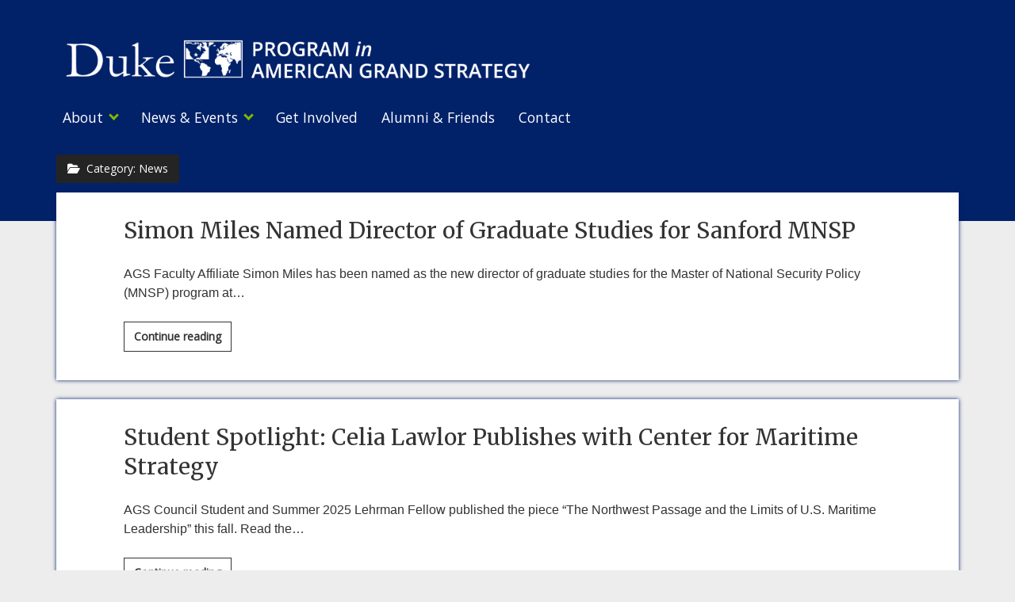

--- FILE ---
content_type: text/html; charset=UTF-8
request_url: https://ags.duke.edu/category/news/
body_size: 13556
content:
<!DOCTYPE html>

<html lang="en-US">

<head>
		<meta name='robots' content='index, follow, max-image-preview:large, max-snippet:-1, max-video-preview:-1' />
<meta charset="UTF-8" />
<meta name="viewport" content="width=device-width, initial-scale=1" />
<meta name="template" content="Period 1.750" />

	<!-- This site is optimized with the Yoast SEO plugin v26.7 - https://yoast.com/wordpress/plugins/seo/ -->
	<title>News Archives - American Grand Strategy</title>
<link data-rocket-preload as="style" href="https://fonts.googleapis.com/css?family=Roboto%3A300%2C300italic%2C400%2C700%7COpen%20Sans%3A400%7CMerriweather%3A400&#038;subset=latin%2Clatin-ext,latin-ext&#038;display=swap" rel="preload">
<link href="https://fonts.googleapis.com/css?family=Roboto%3A300%2C300italic%2C400%2C700%7COpen%20Sans%3A400%7CMerriweather%3A400&#038;subset=latin%2Clatin-ext,latin-ext&#038;display=swap" media="print" onload="this.media=&#039;all&#039;" rel="stylesheet">
<noscript data-wpr-hosted-gf-parameters=""><link rel="stylesheet" href="https://fonts.googleapis.com/css?family=Roboto%3A300%2C300italic%2C400%2C700%7COpen%20Sans%3A400%7CMerriweather%3A400&#038;subset=latin%2Clatin-ext,latin-ext&#038;display=swap"></noscript>
	<link rel="canonical" href="https://ags.duke.edu/category/news/" />
	<link rel="next" href="https://ags.duke.edu/category/news/page/2/" />
	<meta property="og:locale" content="en_US" />
	<meta property="og:type" content="article" />
	<meta property="og:title" content="News Archives - American Grand Strategy" />
	<meta property="og:url" content="https://ags.duke.edu/category/news/" />
	<meta property="og:site_name" content="American Grand Strategy" />
	<meta name="twitter:card" content="summary_large_image" />
	<script type="application/ld+json" class="yoast-schema-graph">{"@context":"https://schema.org","@graph":[{"@type":"CollectionPage","@id":"https://ags.duke.edu/category/news/","url":"https://ags.duke.edu/category/news/","name":"News Archives - American Grand Strategy","isPartOf":{"@id":"https://ags.duke.edu/#website"},"breadcrumb":{"@id":"https://ags.duke.edu/category/news/#breadcrumb"},"inLanguage":"en-US"},{"@type":"BreadcrumbList","@id":"https://ags.duke.edu/category/news/#breadcrumb","itemListElement":[{"@type":"ListItem","position":1,"name":"Home","item":"https://ags.duke.edu/"},{"@type":"ListItem","position":2,"name":"News"}]},{"@type":"WebSite","@id":"https://ags.duke.edu/#website","url":"https://ags.duke.edu/","name":"American Grand Strategy","description":"","potentialAction":[{"@type":"SearchAction","target":{"@type":"EntryPoint","urlTemplate":"https://ags.duke.edu/?s={search_term_string}"},"query-input":{"@type":"PropertyValueSpecification","valueRequired":true,"valueName":"search_term_string"}}],"inLanguage":"en-US"}]}</script>
	<!-- / Yoast SEO plugin. -->


<link rel='dns-prefetch' href='//static.addtoany.com' />
<link rel='dns-prefetch' href='//fonts.googleapis.com' />
<link href='https://fonts.gstatic.com' crossorigin rel='preconnect' />
<link rel="alternate" type="application/rss+xml" title="American Grand Strategy &raquo; Feed" href="https://ags.duke.edu/feed/" />
<link rel="alternate" type="text/calendar" title="American Grand Strategy &raquo; iCal Feed" href="https://ags.duke.edu/events/?ical=1" />
<link rel="alternate" type="application/rss+xml" title="American Grand Strategy &raquo; News Category Feed" href="https://ags.duke.edu/category/news/feed/" />
		<!-- This site uses the Google Analytics by MonsterInsights plugin v9.11.1 - Using Analytics tracking - https://www.monsterinsights.com/ -->
							<script src="//www.googletagmanager.com/gtag/js?id=G-PXGMPXYTLS"  data-cfasync="false" data-wpfc-render="false" type="text/javascript" async></script>
			<script data-cfasync="false" data-wpfc-render="false" type="text/javascript">
				var mi_version = '9.11.1';
				var mi_track_user = true;
				var mi_no_track_reason = '';
								var MonsterInsightsDefaultLocations = {"page_location":"https:\/\/ags.duke.edu\/category\/news\/"};
								if ( typeof MonsterInsightsPrivacyGuardFilter === 'function' ) {
					var MonsterInsightsLocations = (typeof MonsterInsightsExcludeQuery === 'object') ? MonsterInsightsPrivacyGuardFilter( MonsterInsightsExcludeQuery ) : MonsterInsightsPrivacyGuardFilter( MonsterInsightsDefaultLocations );
				} else {
					var MonsterInsightsLocations = (typeof MonsterInsightsExcludeQuery === 'object') ? MonsterInsightsExcludeQuery : MonsterInsightsDefaultLocations;
				}

								var disableStrs = [
										'ga-disable-G-PXGMPXYTLS',
									];

				/* Function to detect opted out users */
				function __gtagTrackerIsOptedOut() {
					for (var index = 0; index < disableStrs.length; index++) {
						if (document.cookie.indexOf(disableStrs[index] + '=true') > -1) {
							return true;
						}
					}

					return false;
				}

				/* Disable tracking if the opt-out cookie exists. */
				if (__gtagTrackerIsOptedOut()) {
					for (var index = 0; index < disableStrs.length; index++) {
						window[disableStrs[index]] = true;
					}
				}

				/* Opt-out function */
				function __gtagTrackerOptout() {
					for (var index = 0; index < disableStrs.length; index++) {
						document.cookie = disableStrs[index] + '=true; expires=Thu, 31 Dec 2099 23:59:59 UTC; path=/';
						window[disableStrs[index]] = true;
					}
				}

				if ('undefined' === typeof gaOptout) {
					function gaOptout() {
						__gtagTrackerOptout();
					}
				}
								window.dataLayer = window.dataLayer || [];

				window.MonsterInsightsDualTracker = {
					helpers: {},
					trackers: {},
				};
				if (mi_track_user) {
					function __gtagDataLayer() {
						dataLayer.push(arguments);
					}

					function __gtagTracker(type, name, parameters) {
						if (!parameters) {
							parameters = {};
						}

						if (parameters.send_to) {
							__gtagDataLayer.apply(null, arguments);
							return;
						}

						if (type === 'event') {
														parameters.send_to = monsterinsights_frontend.v4_id;
							var hookName = name;
							if (typeof parameters['event_category'] !== 'undefined') {
								hookName = parameters['event_category'] + ':' + name;
							}

							if (typeof MonsterInsightsDualTracker.trackers[hookName] !== 'undefined') {
								MonsterInsightsDualTracker.trackers[hookName](parameters);
							} else {
								__gtagDataLayer('event', name, parameters);
							}
							
						} else {
							__gtagDataLayer.apply(null, arguments);
						}
					}

					__gtagTracker('js', new Date());
					__gtagTracker('set', {
						'developer_id.dZGIzZG': true,
											});
					if ( MonsterInsightsLocations.page_location ) {
						__gtagTracker('set', MonsterInsightsLocations);
					}
										__gtagTracker('config', 'G-PXGMPXYTLS', {"forceSSL":"true","link_attribution":"true"} );
										window.gtag = __gtagTracker;										(function () {
						/* https://developers.google.com/analytics/devguides/collection/analyticsjs/ */
						/* ga and __gaTracker compatibility shim. */
						var noopfn = function () {
							return null;
						};
						var newtracker = function () {
							return new Tracker();
						};
						var Tracker = function () {
							return null;
						};
						var p = Tracker.prototype;
						p.get = noopfn;
						p.set = noopfn;
						p.send = function () {
							var args = Array.prototype.slice.call(arguments);
							args.unshift('send');
							__gaTracker.apply(null, args);
						};
						var __gaTracker = function () {
							var len = arguments.length;
							if (len === 0) {
								return;
							}
							var f = arguments[len - 1];
							if (typeof f !== 'object' || f === null || typeof f.hitCallback !== 'function') {
								if ('send' === arguments[0]) {
									var hitConverted, hitObject = false, action;
									if ('event' === arguments[1]) {
										if ('undefined' !== typeof arguments[3]) {
											hitObject = {
												'eventAction': arguments[3],
												'eventCategory': arguments[2],
												'eventLabel': arguments[4],
												'value': arguments[5] ? arguments[5] : 1,
											}
										}
									}
									if ('pageview' === arguments[1]) {
										if ('undefined' !== typeof arguments[2]) {
											hitObject = {
												'eventAction': 'page_view',
												'page_path': arguments[2],
											}
										}
									}
									if (typeof arguments[2] === 'object') {
										hitObject = arguments[2];
									}
									if (typeof arguments[5] === 'object') {
										Object.assign(hitObject, arguments[5]);
									}
									if ('undefined' !== typeof arguments[1].hitType) {
										hitObject = arguments[1];
										if ('pageview' === hitObject.hitType) {
											hitObject.eventAction = 'page_view';
										}
									}
									if (hitObject) {
										action = 'timing' === arguments[1].hitType ? 'timing_complete' : hitObject.eventAction;
										hitConverted = mapArgs(hitObject);
										__gtagTracker('event', action, hitConverted);
									}
								}
								return;
							}

							function mapArgs(args) {
								var arg, hit = {};
								var gaMap = {
									'eventCategory': 'event_category',
									'eventAction': 'event_action',
									'eventLabel': 'event_label',
									'eventValue': 'event_value',
									'nonInteraction': 'non_interaction',
									'timingCategory': 'event_category',
									'timingVar': 'name',
									'timingValue': 'value',
									'timingLabel': 'event_label',
									'page': 'page_path',
									'location': 'page_location',
									'title': 'page_title',
									'referrer' : 'page_referrer',
								};
								for (arg in args) {
																		if (!(!args.hasOwnProperty(arg) || !gaMap.hasOwnProperty(arg))) {
										hit[gaMap[arg]] = args[arg];
									} else {
										hit[arg] = args[arg];
									}
								}
								return hit;
							}

							try {
								f.hitCallback();
							} catch (ex) {
							}
						};
						__gaTracker.create = newtracker;
						__gaTracker.getByName = newtracker;
						__gaTracker.getAll = function () {
							return [];
						};
						__gaTracker.remove = noopfn;
						__gaTracker.loaded = true;
						window['__gaTracker'] = __gaTracker;
					})();
									} else {
										console.log("");
					(function () {
						function __gtagTracker() {
							return null;
						}

						window['__gtagTracker'] = __gtagTracker;
						window['gtag'] = __gtagTracker;
					})();
									}
			</script>
							<!-- / Google Analytics by MonsterInsights -->
		<style id='wp-img-auto-sizes-contain-inline-css' type='text/css'>
img:is([sizes=auto i],[sizes^="auto," i]){contain-intrinsic-size:3000px 1500px}
/*# sourceURL=wp-img-auto-sizes-contain-inline-css */
</style>
<style id='wp-emoji-styles-inline-css' type='text/css'>

	img.wp-smiley, img.emoji {
		display: inline !important;
		border: none !important;
		box-shadow: none !important;
		height: 1em !important;
		width: 1em !important;
		margin: 0 0.07em !important;
		vertical-align: -0.1em !important;
		background: none !important;
		padding: 0 !important;
	}
/*# sourceURL=wp-emoji-styles-inline-css */
</style>
<link rel='stylesheet' id='wp-block-library-css' href='https://ags.duke.edu/wp-includes/css/dist/block-library/style.min.css?ver=6.9' type='text/css' media='all' />
<style id='global-styles-inline-css' type='text/css'>
:root{--wp--preset--aspect-ratio--square: 1;--wp--preset--aspect-ratio--4-3: 4/3;--wp--preset--aspect-ratio--3-4: 3/4;--wp--preset--aspect-ratio--3-2: 3/2;--wp--preset--aspect-ratio--2-3: 2/3;--wp--preset--aspect-ratio--16-9: 16/9;--wp--preset--aspect-ratio--9-16: 9/16;--wp--preset--color--black: #000000;--wp--preset--color--cyan-bluish-gray: #abb8c3;--wp--preset--color--white: #ffffff;--wp--preset--color--pale-pink: #f78da7;--wp--preset--color--vivid-red: #cf2e2e;--wp--preset--color--luminous-vivid-orange: #ff6900;--wp--preset--color--luminous-vivid-amber: #fcb900;--wp--preset--color--light-green-cyan: #7bdcb5;--wp--preset--color--vivid-green-cyan: #00d084;--wp--preset--color--pale-cyan-blue: #8ed1fc;--wp--preset--color--vivid-cyan-blue: #0693e3;--wp--preset--color--vivid-purple: #9b51e0;--wp--preset--gradient--vivid-cyan-blue-to-vivid-purple: linear-gradient(135deg,rgb(6,147,227) 0%,rgb(155,81,224) 100%);--wp--preset--gradient--light-green-cyan-to-vivid-green-cyan: linear-gradient(135deg,rgb(122,220,180) 0%,rgb(0,208,130) 100%);--wp--preset--gradient--luminous-vivid-amber-to-luminous-vivid-orange: linear-gradient(135deg,rgb(252,185,0) 0%,rgb(255,105,0) 100%);--wp--preset--gradient--luminous-vivid-orange-to-vivid-red: linear-gradient(135deg,rgb(255,105,0) 0%,rgb(207,46,46) 100%);--wp--preset--gradient--very-light-gray-to-cyan-bluish-gray: linear-gradient(135deg,rgb(238,238,238) 0%,rgb(169,184,195) 100%);--wp--preset--gradient--cool-to-warm-spectrum: linear-gradient(135deg,rgb(74,234,220) 0%,rgb(151,120,209) 20%,rgb(207,42,186) 40%,rgb(238,44,130) 60%,rgb(251,105,98) 80%,rgb(254,248,76) 100%);--wp--preset--gradient--blush-light-purple: linear-gradient(135deg,rgb(255,206,236) 0%,rgb(152,150,240) 100%);--wp--preset--gradient--blush-bordeaux: linear-gradient(135deg,rgb(254,205,165) 0%,rgb(254,45,45) 50%,rgb(107,0,62) 100%);--wp--preset--gradient--luminous-dusk: linear-gradient(135deg,rgb(255,203,112) 0%,rgb(199,81,192) 50%,rgb(65,88,208) 100%);--wp--preset--gradient--pale-ocean: linear-gradient(135deg,rgb(255,245,203) 0%,rgb(182,227,212) 50%,rgb(51,167,181) 100%);--wp--preset--gradient--electric-grass: linear-gradient(135deg,rgb(202,248,128) 0%,rgb(113,206,126) 100%);--wp--preset--gradient--midnight: linear-gradient(135deg,rgb(2,3,129) 0%,rgb(40,116,252) 100%);--wp--preset--font-size--small: 12px;--wp--preset--font-size--medium: 20px;--wp--preset--font-size--large: 21px;--wp--preset--font-size--x-large: 42px;--wp--preset--font-size--regular: 16px;--wp--preset--font-size--larger: 28px;--wp--preset--spacing--20: 0.44rem;--wp--preset--spacing--30: 0.67rem;--wp--preset--spacing--40: 1rem;--wp--preset--spacing--50: 1.5rem;--wp--preset--spacing--60: 2.25rem;--wp--preset--spacing--70: 3.38rem;--wp--preset--spacing--80: 5.06rem;--wp--preset--shadow--natural: 6px 6px 9px rgba(0, 0, 0, 0.2);--wp--preset--shadow--deep: 12px 12px 50px rgba(0, 0, 0, 0.4);--wp--preset--shadow--sharp: 6px 6px 0px rgba(0, 0, 0, 0.2);--wp--preset--shadow--outlined: 6px 6px 0px -3px rgb(255, 255, 255), 6px 6px rgb(0, 0, 0);--wp--preset--shadow--crisp: 6px 6px 0px rgb(0, 0, 0);}:where(.is-layout-flex){gap: 0.5em;}:where(.is-layout-grid){gap: 0.5em;}body .is-layout-flex{display: flex;}.is-layout-flex{flex-wrap: wrap;align-items: center;}.is-layout-flex > :is(*, div){margin: 0;}body .is-layout-grid{display: grid;}.is-layout-grid > :is(*, div){margin: 0;}:where(.wp-block-columns.is-layout-flex){gap: 2em;}:where(.wp-block-columns.is-layout-grid){gap: 2em;}:where(.wp-block-post-template.is-layout-flex){gap: 1.25em;}:where(.wp-block-post-template.is-layout-grid){gap: 1.25em;}.has-black-color{color: var(--wp--preset--color--black) !important;}.has-cyan-bluish-gray-color{color: var(--wp--preset--color--cyan-bluish-gray) !important;}.has-white-color{color: var(--wp--preset--color--white) !important;}.has-pale-pink-color{color: var(--wp--preset--color--pale-pink) !important;}.has-vivid-red-color{color: var(--wp--preset--color--vivid-red) !important;}.has-luminous-vivid-orange-color{color: var(--wp--preset--color--luminous-vivid-orange) !important;}.has-luminous-vivid-amber-color{color: var(--wp--preset--color--luminous-vivid-amber) !important;}.has-light-green-cyan-color{color: var(--wp--preset--color--light-green-cyan) !important;}.has-vivid-green-cyan-color{color: var(--wp--preset--color--vivid-green-cyan) !important;}.has-pale-cyan-blue-color{color: var(--wp--preset--color--pale-cyan-blue) !important;}.has-vivid-cyan-blue-color{color: var(--wp--preset--color--vivid-cyan-blue) !important;}.has-vivid-purple-color{color: var(--wp--preset--color--vivid-purple) !important;}.has-black-background-color{background-color: var(--wp--preset--color--black) !important;}.has-cyan-bluish-gray-background-color{background-color: var(--wp--preset--color--cyan-bluish-gray) !important;}.has-white-background-color{background-color: var(--wp--preset--color--white) !important;}.has-pale-pink-background-color{background-color: var(--wp--preset--color--pale-pink) !important;}.has-vivid-red-background-color{background-color: var(--wp--preset--color--vivid-red) !important;}.has-luminous-vivid-orange-background-color{background-color: var(--wp--preset--color--luminous-vivid-orange) !important;}.has-luminous-vivid-amber-background-color{background-color: var(--wp--preset--color--luminous-vivid-amber) !important;}.has-light-green-cyan-background-color{background-color: var(--wp--preset--color--light-green-cyan) !important;}.has-vivid-green-cyan-background-color{background-color: var(--wp--preset--color--vivid-green-cyan) !important;}.has-pale-cyan-blue-background-color{background-color: var(--wp--preset--color--pale-cyan-blue) !important;}.has-vivid-cyan-blue-background-color{background-color: var(--wp--preset--color--vivid-cyan-blue) !important;}.has-vivid-purple-background-color{background-color: var(--wp--preset--color--vivid-purple) !important;}.has-black-border-color{border-color: var(--wp--preset--color--black) !important;}.has-cyan-bluish-gray-border-color{border-color: var(--wp--preset--color--cyan-bluish-gray) !important;}.has-white-border-color{border-color: var(--wp--preset--color--white) !important;}.has-pale-pink-border-color{border-color: var(--wp--preset--color--pale-pink) !important;}.has-vivid-red-border-color{border-color: var(--wp--preset--color--vivid-red) !important;}.has-luminous-vivid-orange-border-color{border-color: var(--wp--preset--color--luminous-vivid-orange) !important;}.has-luminous-vivid-amber-border-color{border-color: var(--wp--preset--color--luminous-vivid-amber) !important;}.has-light-green-cyan-border-color{border-color: var(--wp--preset--color--light-green-cyan) !important;}.has-vivid-green-cyan-border-color{border-color: var(--wp--preset--color--vivid-green-cyan) !important;}.has-pale-cyan-blue-border-color{border-color: var(--wp--preset--color--pale-cyan-blue) !important;}.has-vivid-cyan-blue-border-color{border-color: var(--wp--preset--color--vivid-cyan-blue) !important;}.has-vivid-purple-border-color{border-color: var(--wp--preset--color--vivid-purple) !important;}.has-vivid-cyan-blue-to-vivid-purple-gradient-background{background: var(--wp--preset--gradient--vivid-cyan-blue-to-vivid-purple) !important;}.has-light-green-cyan-to-vivid-green-cyan-gradient-background{background: var(--wp--preset--gradient--light-green-cyan-to-vivid-green-cyan) !important;}.has-luminous-vivid-amber-to-luminous-vivid-orange-gradient-background{background: var(--wp--preset--gradient--luminous-vivid-amber-to-luminous-vivid-orange) !important;}.has-luminous-vivid-orange-to-vivid-red-gradient-background{background: var(--wp--preset--gradient--luminous-vivid-orange-to-vivid-red) !important;}.has-very-light-gray-to-cyan-bluish-gray-gradient-background{background: var(--wp--preset--gradient--very-light-gray-to-cyan-bluish-gray) !important;}.has-cool-to-warm-spectrum-gradient-background{background: var(--wp--preset--gradient--cool-to-warm-spectrum) !important;}.has-blush-light-purple-gradient-background{background: var(--wp--preset--gradient--blush-light-purple) !important;}.has-blush-bordeaux-gradient-background{background: var(--wp--preset--gradient--blush-bordeaux) !important;}.has-luminous-dusk-gradient-background{background: var(--wp--preset--gradient--luminous-dusk) !important;}.has-pale-ocean-gradient-background{background: var(--wp--preset--gradient--pale-ocean) !important;}.has-electric-grass-gradient-background{background: var(--wp--preset--gradient--electric-grass) !important;}.has-midnight-gradient-background{background: var(--wp--preset--gradient--midnight) !important;}.has-small-font-size{font-size: var(--wp--preset--font-size--small) !important;}.has-medium-font-size{font-size: var(--wp--preset--font-size--medium) !important;}.has-large-font-size{font-size: var(--wp--preset--font-size--large) !important;}.has-x-large-font-size{font-size: var(--wp--preset--font-size--x-large) !important;}
/*# sourceURL=global-styles-inline-css */
</style>

<style id='classic-theme-styles-inline-css' type='text/css'>
/*! This file is auto-generated */
.wp-block-button__link{color:#fff;background-color:#32373c;border-radius:9999px;box-shadow:none;text-decoration:none;padding:calc(.667em + 2px) calc(1.333em + 2px);font-size:1.125em}.wp-block-file__button{background:#32373c;color:#fff;text-decoration:none}
/*# sourceURL=/wp-includes/css/classic-themes.min.css */
</style>
<link rel='stylesheet' id='wpa-style-css' href='https://ags.duke.edu/wp-content/plugins/wp-accessibility/css/wpa-style.css?ver=2.2.6' type='text/css' media='all' />
<style id='wpa-style-inline-css' type='text/css'>
.wpa-hide-ltr#skiplinks a, .wpa-hide-ltr#skiplinks a:hover, .wpa-hide-ltr#skiplinks a:visited {
	
}
.wpa-hide-ltr#skiplinks a:active,  .wpa-hide-ltr#skiplinks a:focus {
	
}
	
		:focus { outline: 2px solid#233c7f!important; outline-offset: 2px !important; }
		:root { --admin-bar-top : 7px; }
/*# sourceURL=wpa-style-inline-css */
</style>
<link rel='stylesheet' id='period-style-css' href='https://ags.duke.edu/wp-content/themes/period/style.css?ver=1.750' type='text/css' media='all' />
<link rel='stylesheet' id='child-style-css' href='https://ags.duke.edu/wp-content/themes/SSPP/style.css?ver=0.1' type='text/css' media='all' />

<link rel='stylesheet' id='ct-period-font-awesome-css' href='https://ags.duke.edu/wp-content/themes/period/assets/font-awesome/css/all.min.css?ver=6.9' type='text/css' media='all' />
<link rel='stylesheet' id='ct-period-style-css' href='https://ags.duke.edu/wp-content/themes/SSPP/style.css?ver=6.9' type='text/css' media='all' />
<style id='ct-period-style-inline-css' type='text/css'>
#sanfordlogo img{display:none;}

.custom-image{display:none;}

.max-width {max-width:100% !important;}
.fl-row-fixed-width{max-width:100% !important;}

.fl-row-content-wrap{padding:0;}

#sidebar-primary{display:none;}

#primary-container #main{width:100%;}

.home h1.post-title{display:none;}

.page-template-full-width #primary-container{padding:0;}

.home .post-container{padding:0;}

.menu-primary li.menu-item-has-children>a:after {border-color: #80b700;}

.menu-primary li.menu-item-has-children ul .menu-item-has-children > a:after {border:1px;content:'>'; color:#80b700; transform:none;}

.fl-node-61f85859a6c90 img{display:none;}.logo {
							width: 609px;
						  }
body, 
								input[type='text'],
								input[type='email'],
								input[type='password'],
								input[type='number'],
								input[type='search'],
								input[type='tel'],
								input[type='url'],
								input[type='submit'], 
								textarea,
								h1, h2, h3, h4, h5, h6 {font-family: 'Open Sans';font-weight: 400; }body i { font-weight: initial; }sh1, h2, h3, h4, h5, h6 {font-family: 'Merriweather';font-weight: 400; }input[type='text'],
					input[type='email'],
					input[type='password'],
					input[type='number'],
					input[type='search'],
					input[type='tel'],
					input[type='url'],
					input[type='submit'], 
					textarea {font-family: 'Open Sans';font-weight: 400; }
.single-post .featured-image { display: none; }.full-post .comments-link, .comments-link { display: none; }.more-link { margin-right: 0; }.post-categories { display: none; }.comments-number { display: none; }.comment-date { display: none; }
/*# sourceURL=ct-period-style-inline-css */
</style>
<link rel='stylesheet' id='tablepress-default-css' href='https://ags.duke.edu/wp-content/uploads/sites/26/tablepress-combined.min.css?ver=29' type='text/css' media='all' />
<link rel='stylesheet' id='ct-period-pro-style-css' href='https://ags.duke.edu/wp-content/plugins/period-pro/styles/style.min.css?ver=6.9' type='text/css' media='all' />
<link rel='stylesheet' id='addtoany-css' href='https://ags.duke.edu/wp-content/plugins/add-to-any/addtoany.min.css?ver=1.16' type='text/css' media='all' />



<script type="text/javascript" src="https://ags.duke.edu/wp-includes/js/jquery/jquery.min.js?ver=3.7.1" id="jquery-core-js"></script>
<script type="text/javascript" src="https://ags.duke.edu/wp-includes/js/jquery/jquery-migrate.min.js?ver=3.4.1" id="jquery-migrate-js"></script>
<script type="text/javascript" src="https://ags.duke.edu/wp-content/plugins/google-analytics-for-wordpress/assets/js/frontend-gtag.min.js?ver=9.11.1" id="monsterinsights-frontend-script-js" async="async" data-wp-strategy="async"></script>
<script data-cfasync="false" data-wpfc-render="false" type="text/javascript" id='monsterinsights-frontend-script-js-extra'>/* <![CDATA[ */
var monsterinsights_frontend = {"js_events_tracking":"true","download_extensions":"doc,pdf,ppt,zip,xls,docx,pptx,xlsx","inbound_paths":"[{\"path\":\"\\\/go\\\/\",\"label\":\"affiliate\"},{\"path\":\"\\\/recommend\\\/\",\"label\":\"affiliate\"}]","home_url":"https:\/\/ags.duke.edu","hash_tracking":"false","v4_id":"G-PXGMPXYTLS"};/* ]]> */
</script>
<script type="text/javascript" id="addtoany-core-js-before">
/* <![CDATA[ */
window.a2a_config=window.a2a_config||{};a2a_config.callbacks=[];a2a_config.overlays=[];a2a_config.templates={};

//# sourceURL=addtoany-core-js-before
/* ]]> */
</script>
<script type="text/javascript" defer src="https://static.addtoany.com/menu/page.js" id="addtoany-core-js"></script>
<script type="text/javascript" defer src="https://ags.duke.edu/wp-content/plugins/add-to-any/addtoany.min.js?ver=1.1" id="addtoany-jquery-js"></script>
<link rel="https://api.w.org/" href="https://ags.duke.edu/wp-json/" /><link rel="alternate" title="JSON" type="application/json" href="https://ags.duke.edu/wp-json/wp/v2/categories/79" /><link rel="EditURI" type="application/rsd+xml" title="RSD" href="https://ags.duke.edu/xmlrpc.php?rsd" />
<meta name="generator" content="WordPress 6.9" />
<meta name="tec-api-version" content="v1"><meta name="tec-api-origin" content="https://ags.duke.edu"><link rel="alternate" href="https://ags.duke.edu/wp-json/tribe/events/v1/" /><link rel="icon" href="https://ags.duke.edu/wp-content/uploads/sites/26/2020/09/Tiny-AGS-Image-and-AGS-for-web-tab-150x150.png" sizes="32x32" />
<link rel="icon" href="https://ags.duke.edu/wp-content/uploads/sites/26/2020/09/Tiny-AGS-Image-and-AGS-for-web-tab.png" sizes="192x192" />
<link rel="apple-touch-icon" href="https://ags.duke.edu/wp-content/uploads/sites/26/2020/09/Tiny-AGS-Image-and-AGS-for-web-tab.png" />
<meta name="msapplication-TileImage" content="https://ags.duke.edu/wp-content/uploads/sites/26/2020/09/Tiny-AGS-Image-and-AGS-for-web-tab.png" />
		<style type="text/css" id="wp-custom-css">
			#sanfordlogo img{display:none;}

.custom-image{display:none;}

.max-width {max-width:100% !important;}
.fl-row-fixed-width{max-width:100% !important;}

.fl-row-content-wrap{padding:0;}

#sidebar-primary{display:none;}

#primary-container #main{width:100%;}

.home h1.post-title{display:none;}

.page-template-full-width #primary-container{padding:0;}

.home .post-container{padding:0;}

.menu-primary li.menu-item-has-children>a:after {border-color: #80b700;}

.menu-primary li.menu-item-has-children ul .menu-item-has-children > a:after {border:1px;content:'>'; color:#80b700; transform:none;}

.fl-node-61f85859a6c90 img{display:none;}		</style>
				<link rel="stylesheet" type="text/css" media="screen" href="https://alertbar.oit.duke.edu/sites/all/themes/blackwell/css/alert.css">
		<meta name="generator" content="WP Rocket 3.20.3" data-wpr-features="wpr_preload_links wpr_desktop" /></head>

<body id="SSPP" class="archive category category-news category-79 wp-theme-period wp-child-theme-SSPP fl-builder-2-9-4-2 fl-no-js wide-layout tribe-no-js wide-sidebar">
	<script src="https://alertbar.oit.duke.edu/alert.html"></script>

<a class="skip-content" href="#main">Press &quot;Enter&quot; to skip to content</a>
<div data-rocket-location-hash="ed48fefa3ca62349abfcf0e0246850f4" id="overflow-container" class="overflow-container">
		<header data-rocket-location-hash="5b0d3898055f01c27987249f22427d27" class="site-header" id="site-header" role="banner">
			<div data-rocket-location-hash="6298e99304874d3c7d3671ec3ff51dcc" id="sanfordlogo">
				<a href="https://sanford.duke.edu"><img src="https://sites.sanford.duke.edu/wp-content/uploads/2021/02/Sanf-logo_Fall-2019_Horizontal_White_1200x310-e1613143090421.png" alt="Visit the Sanford School Webpage by clicking here." /></a>
			</div>
				<div data-rocket-location-hash="e0b1ffe55c4e84f95ed9c22381ab69b6" class="icon-container">
														</div> 

			<div data-rocket-location-hash="8a54c9e3b4971e766b10e9b38cba61bf" id="title-container" class="title-container">
				<div id='site-title' class='site-title'><a href='https://ags.duke.edu'><img class='logo' src='https://ags.duke.edu/wp-content/uploads/sites/26/2021/02/Horizontal-White-AGS-Logo-TRANS.png' alt='AGS Logo' /></a></div>							</div>


			<button id="toggle-navigation" class="toggle-navigation" name="toggle-navigation" aria-expanded="false">
				<span class="screen-reader-text">open menu</span>
				<svg width="36px" height="23px" viewBox="0 0 36 23" version="1.1" xmlns="http://www.w3.org/2000/svg" xmlns:xlink="http://www.w3.org/1999/xlink">
				    <desc>mobile menu toggle button</desc>
				    <g stroke="none" stroke-width="1" fill="none" fill-rule="evenodd">
				        <g transform="translate(-142.000000, -104.000000)" fill="#FFFFFF">
				            <g transform="translate(142.000000, 104.000000)">
				                <rect x="0" y="20" width="36" height="3"></rect>
				                <rect x="0" y="10" width="36" height="3"></rect>
				                <rect x="0" y="0" width="36" height="3"></rect>
				            </g>
				        </g>
				    </g>
				</svg>			</button>
			<div data-rocket-location-hash="ae6ce5cbb6302215c005ad0b75632acf" id="menu-primary-container" class="menu-primary-container">

				<div id="menu-primary" class="menu-container menu-primary" role="navigation">
    <ul id="menu-primary-items" class="menu-primary-items"><li id="menu-item-46670" class="menu-item menu-item-type-custom menu-item-object-custom menu-item-has-children menu-item-46670"><a>About</a><button class="toggle-dropdown" aria-expanded="false" name="toggle-dropdown"><span class="screen-reader-text">open dropdown menu</span><span class="arrow"></span></button>
<ul class="sub-menu">
	<li id="menu-item-46672" class="menu-item menu-item-type-post_type menu-item-object-page menu-item-46672"><a href="https://ags.duke.edu/mission/">Mission</a></li>
	<li id="menu-item-47704" class="menu-item menu-item-type-post_type menu-item-object-page menu-item-47704"><a href="https://ags.duke.edu/people/">People</a></li>
	<li id="menu-item-46859" class="menu-item menu-item-type-post_type menu-item-object-page menu-item-46859"><a href="https://ags.duke.edu/history/">History</a></li>
	<li id="menu-item-44605" class="menu-item menu-item-type-post_type menu-item-object-page menu-item-44605"><a href="https://ags.duke.edu/annual-reports/">Annual Reports</a></li>
</ul>
</li>
<li id="menu-item-43909" class="menu-item menu-item-type-custom menu-item-object-custom menu-item-has-children menu-item-43909"><a>News &#038; Events</a><button class="toggle-dropdown" aria-expanded="false" name="toggle-dropdown"><span class="screen-reader-text">open dropdown menu</span><span class="arrow"></span></button>
<ul class="sub-menu">
	<li id="menu-item-46679" class="menu-item menu-item-type-post_type menu-item-object-page menu-item-46679"><a href="https://ags.duke.edu/news/">News</a></li>
	<li id="menu-item-47689" class="menu-item menu-item-type-custom menu-item-object-custom menu-item-47689"><a href="https://ags.duke.edu/events/">Upcoming Events</a></li>
	<li id="menu-item-47006" class="menu-item menu-item-type-post_type menu-item-object-page menu-item-47006"><a href="https://ags.duke.edu/past-speakers/">Past Events</a></li>
</ul>
</li>
<li id="menu-item-46694" class="menu-item menu-item-type-custom menu-item-object-custom menu-item-46694"><a href="/get-involved">Get Involved</a></li>
<li id="menu-item-46702" class="menu-item menu-item-type-custom menu-item-object-custom menu-item-46702"><a href="http://ags.duke.edu/alumni">Alumni &#038; Friends</a></li>
<li id="menu-item-46682" class="menu-item menu-item-type-post_type menu-item-object-page menu-item-46682"><a href="https://ags.duke.edu/contact/">Contact</a></li>
</ul></div>
			</div>
	
	</header>
		<div data-rocket-location-hash="a19c745ef07e9c27240b2b639b86db4e" id="primary-container" class="primary-container">
		<div data-rocket-location-hash="7bc60a1eb43624580a9097638e1198fe" class="max-width">
										<section id="main" class="main" role="main">

				
<div class='archive-header'>
	<h1>
		<i class="fas fa-folder-open" aria-hidden="true"></i>
		Category: <span>News</span>	</h1>
	</div>
<div id="loop-container" class="loop-container">
    <div class="post-47942 post type-post status-publish format-standard hentry category-news entry">
	<article>
				<div class="custom-image"></div>		<div class="post-container">
			<div class='post-header'>
								<h2 class='post-title'>
					<a href="https://ags.duke.edu/2025/12/11/simon-miles-named-director-of-graduate-studies-for-sanford-mnsp/">Simon Miles Named Director of Graduate Studies for Sanford MNSP</a>
				</h2>
							</div>
			<div class="post-content">
				<p>AGS Faculty Affiliate Simon Miles has been named as the new director of graduate studies for the Master of National Security Policy (MNSP) program at&#8230;</p>
<div class="more-link-wrapper"><a class="more-link" href="https://ags.duke.edu/2025/12/11/simon-miles-named-director-of-graduate-studies-for-sanford-mnsp/">Continue reading<span class="screen-reader-text">Simon Miles Named Director of Graduate Studies for Sanford MNSP</span></a></div>
				<span class="comments-link">
	<i class="fas fa-comment" aria-hidden="true" title="comment icon"></i>
	Comments closed</span>			</div>
		</div>
	</article>
	</div><div class="post-47918 post type-post status-publish format-standard hentry category-news entry">
	<article>
				<div class="custom-image"></div>		<div class="post-container">
			<div class='post-header'>
								<h2 class='post-title'>
					<a href="https://ags.duke.edu/2025/11/26/student-spotlight-celia-lawlor-center-for-maritime-strategy-publication/">Student Spotlight: Celia Lawlor Publishes with Center for Maritime Strategy</a>
				</h2>
							</div>
			<div class="post-content">
				<p>AGS Council Student and Summer 2025 Lehrman Fellow published the piece &#8220;The Northwest Passage and the Limits of U.S. Maritime Leadership&#8221; this fall. Read the&#8230;</p>
<div class="more-link-wrapper"><a class="more-link" href="https://ags.duke.edu/2025/11/26/student-spotlight-celia-lawlor-center-for-maritime-strategy-publication/">Continue reading<span class="screen-reader-text">Student Spotlight: Celia Lawlor Publishes with Center for Maritime Strategy</span></a></div>
				<span class="comments-link">
	<i class="fas fa-comment" aria-hidden="true" title="comment icon"></i>
	Comments closed</span>			</div>
		</div>
	</article>
	</div><div class="post-47903 post type-post status-publish format-standard hentry category-news entry">
	<article>
				<div class="custom-image"></div>		<div class="post-container">
			<div class='post-header'>
								<h2 class='post-title'>
					<a href="https://ags.duke.edu/2025/11/04/general-charles-q-brown-jr-usaf-ret-andrew-j-goodpaster-award/">General Charles Q. Brown, Jr. (USAF, Ret.) Receives Andrew J. Goodpaster Award</a>
				</h2>
							</div>
			<div class="post-content">
				<p>AGS Affiliate General Charles Q. Brown, Jr. (USAF, Ret.) was presented with the Andrew J. Goodpaster Award by the George C. Marshall Foundation. Read More</p>
				<span class="comments-link">
	<i class="fas fa-comment" aria-hidden="true" title="comment icon"></i>
	Comments closed</span>			</div>
		</div>
	</article>
	</div><div class="post-47900 post type-post status-publish format-standard hentry category-news entry">
	<article>
				<div class="custom-image"></div>		<div class="post-container">
			<div class='post-header'>
								<h2 class='post-title'>
					<a href="https://ags.duke.edu/2025/11/04/tickets-available-for-fall-phillips-lecture/">Tickets Available for Fall Phillips Lecture</a>
				</h2>
							</div>
			<div class="post-content">
				<p>Please join the Program in American Grand Strategy on Monday, December 1 for our fall 2025 Phillips Lecture featuring the 71st Secretary of State Antony&#8230;</p>
<div class="more-link-wrapper"><a class="more-link" href="https://ags.duke.edu/2025/11/04/tickets-available-for-fall-phillips-lecture/">Continue reading<span class="screen-reader-text">Tickets Available for Fall Phillips Lecture</span></a></div>
				<span class="comments-link">
	<i class="fas fa-comment" aria-hidden="true" title="comment icon"></i>
	Comments closed</span>			</div>
		</div>
	</article>
	</div><div class="post-47891 post type-post status-publish format-standard hentry category-news entry">
	<article>
				<div class="custom-image"></div>		<div class="post-container">
			<div class='post-header'>
								<h2 class='post-title'>
					<a href="https://ags.duke.edu/2025/11/04/fall-2025-ags-council/">Fall 2025 AGS Council Applications Open</a>
				</h2>
							</div>
			<div class="post-content">
				<p>Applications are now open for current, first-year masters students interested in joining AGS Council. AGS Council is a select cohort of Duke students committed to&#8230;</p>
<div class="more-link-wrapper"><a class="more-link" href="https://ags.duke.edu/2025/11/04/fall-2025-ags-council/">Continue reading<span class="screen-reader-text">Fall 2025 AGS Council Applications Open</span></a></div>
				<span class="comments-link">
	<i class="fas fa-comment" aria-hidden="true" title="comment icon"></i>
	Comments closed</span>			</div>
		</div>
	</article>
	</div><div class="post-47822 post type-post status-publish format-standard hentry category-news entry">
	<article>
				<div class="custom-image"></div>		<div class="post-container">
			<div class='post-header'>
								<h2 class='post-title'>
					<a href="https://ags.duke.edu/2025/11/01/october-2025-round-up/">October 2025 Round-Up</a>
				</h2>
							</div>
			<div class="post-content">
				<p>October at AGS This month, A. Wess Mitchell, who served as assistant secretary of state for European and Eurasian affairs from 2017 to 2019, joined&#8230;</p>
<div class="more-link-wrapper"><a class="more-link" href="https://ags.duke.edu/2025/11/01/october-2025-round-up/">Continue reading<span class="screen-reader-text">October 2025 Round-Up</span></a></div>
				<span class="comments-link">
	<i class="fas fa-comment" aria-hidden="true" title="comment icon"></i>
	Comments closed</span>			</div>
		</div>
	</article>
	</div></div>
	<nav class="navigation pagination" aria-label="Posts pagination">
		<h2 class="screen-reader-text">Posts pagination</h2>
		<div class="nav-links"><span aria-current="page" class="page-numbers current">1</span>
<a class="page-numbers" href="https://ags.duke.edu/category/news/page/2/">2</a>
<span class="page-numbers dots">&hellip;</span>
<a class="page-numbers" href="https://ags.duke.edu/category/news/page/8/">8</a>
<a class="next page-numbers" href="https://ags.duke.edu/category/news/page/2/">Next</a></div>
	</nav></section> <!-- .main -->
</div><!-- .max-width -->
</div><!-- .primary-container -->

<footer id="site-footer" class="site-footer" role="contentinfo">
    <div class="max-width">
            </div>
    <div class="design-credit">
        <span>
            Copyright © 2026, Sanford School of Public Policy @ Duke University | Powered by Sanford WordPress | <a href="/login"> Login</a>        </span>
    </div>
</footer>
</div><!-- .overflow-container -->


<script type="speculationrules">
{"prefetch":[{"source":"document","where":{"and":[{"href_matches":"/*"},{"not":{"href_matches":["/wp-*.php","/wp-admin/*","/wp-content/uploads/sites/26/*","/wp-content/*","/wp-content/plugins/*","/wp-content/themes/SSPP/*","/wp-content/themes/period/*","/*\\?(.+)"]}},{"not":{"selector_matches":"a[rel~=\"nofollow\"]"}},{"not":{"selector_matches":".no-prefetch, .no-prefetch a"}}]},"eagerness":"conservative"}]}
</script>
		<script>
		( function ( body ) {
			'use strict';
			body.className = body.className.replace( /\btribe-no-js\b/, 'tribe-js' );
		} )( document.body );
		</script>
		<script> /* <![CDATA[ */var tribe_l10n_datatables = {"aria":{"sort_ascending":": activate to sort column ascending","sort_descending":": activate to sort column descending"},"length_menu":"Show _MENU_ entries","empty_table":"No data available in table","info":"Showing _START_ to _END_ of _TOTAL_ entries","info_empty":"Showing 0 to 0 of 0 entries","info_filtered":"(filtered from _MAX_ total entries)","zero_records":"No matching records found","search":"Search:","all_selected_text":"All items on this page were selected. ","select_all_link":"Select all pages","clear_selection":"Clear Selection.","pagination":{"all":"All","next":"Next","previous":"Previous"},"select":{"rows":{"0":"","_":": Selected %d rows","1":": Selected 1 row"}},"datepicker":{"dayNames":["Sunday","Monday","Tuesday","Wednesday","Thursday","Friday","Saturday"],"dayNamesShort":["Sun","Mon","Tue","Wed","Thu","Fri","Sat"],"dayNamesMin":["S","M","T","W","T","F","S"],"monthNames":["January","February","March","April","May","June","July","August","September","October","November","December"],"monthNamesShort":["January","February","March","April","May","June","July","August","September","October","November","December"],"monthNamesMin":["Jan","Feb","Mar","Apr","May","Jun","Jul","Aug","Sep","Oct","Nov","Dec"],"nextText":"Next","prevText":"Prev","currentText":"Today","closeText":"Done","today":"Today","clear":"Clear"}};/* ]]> */ </script><script type="text/javascript" src="https://ags.duke.edu/wp-content/plugins/the-events-calendar/common/build/js/user-agent.js?ver=da75d0bdea6dde3898df" id="tec-user-agent-js"></script>
<script type="text/javascript" id="rocket-browser-checker-js-after">
/* <![CDATA[ */
"use strict";var _createClass=function(){function defineProperties(target,props){for(var i=0;i<props.length;i++){var descriptor=props[i];descriptor.enumerable=descriptor.enumerable||!1,descriptor.configurable=!0,"value"in descriptor&&(descriptor.writable=!0),Object.defineProperty(target,descriptor.key,descriptor)}}return function(Constructor,protoProps,staticProps){return protoProps&&defineProperties(Constructor.prototype,protoProps),staticProps&&defineProperties(Constructor,staticProps),Constructor}}();function _classCallCheck(instance,Constructor){if(!(instance instanceof Constructor))throw new TypeError("Cannot call a class as a function")}var RocketBrowserCompatibilityChecker=function(){function RocketBrowserCompatibilityChecker(options){_classCallCheck(this,RocketBrowserCompatibilityChecker),this.passiveSupported=!1,this._checkPassiveOption(this),this.options=!!this.passiveSupported&&options}return _createClass(RocketBrowserCompatibilityChecker,[{key:"_checkPassiveOption",value:function(self){try{var options={get passive(){return!(self.passiveSupported=!0)}};window.addEventListener("test",null,options),window.removeEventListener("test",null,options)}catch(err){self.passiveSupported=!1}}},{key:"initRequestIdleCallback",value:function(){!1 in window&&(window.requestIdleCallback=function(cb){var start=Date.now();return setTimeout(function(){cb({didTimeout:!1,timeRemaining:function(){return Math.max(0,50-(Date.now()-start))}})},1)}),!1 in window&&(window.cancelIdleCallback=function(id){return clearTimeout(id)})}},{key:"isDataSaverModeOn",value:function(){return"connection"in navigator&&!0===navigator.connection.saveData}},{key:"supportsLinkPrefetch",value:function(){var elem=document.createElement("link");return elem.relList&&elem.relList.supports&&elem.relList.supports("prefetch")&&window.IntersectionObserver&&"isIntersecting"in IntersectionObserverEntry.prototype}},{key:"isSlowConnection",value:function(){return"connection"in navigator&&"effectiveType"in navigator.connection&&("2g"===navigator.connection.effectiveType||"slow-2g"===navigator.connection.effectiveType)}}]),RocketBrowserCompatibilityChecker}();
//# sourceURL=rocket-browser-checker-js-after
/* ]]> */
</script>
<script type="text/javascript" id="rocket-preload-links-js-extra">
/* <![CDATA[ */
var RocketPreloadLinksConfig = {"excludeUris":"/(?:.+/)?feed(?:/(?:.+/?)?)?$|/(?:.+/)?embed/|http://(/%5B/%5D+)?/(index.php/)?(.*)wp-json(/.*|$)|/refer/|/go/|/recommend/|/recommends/","usesTrailingSlash":"1","imageExt":"jpg|jpeg|gif|png|tiff|bmp|webp|avif|pdf|doc|docx|xls|xlsx|php","fileExt":"jpg|jpeg|gif|png|tiff|bmp|webp|avif|pdf|doc|docx|xls|xlsx|php|html|htm","siteUrl":"https://ags.duke.edu","onHoverDelay":"100","rateThrottle":"3"};
//# sourceURL=rocket-preload-links-js-extra
/* ]]> */
</script>
<script type="text/javascript" id="rocket-preload-links-js-after">
/* <![CDATA[ */
(function() {
"use strict";var r="function"==typeof Symbol&&"symbol"==typeof Symbol.iterator?function(e){return typeof e}:function(e){return e&&"function"==typeof Symbol&&e.constructor===Symbol&&e!==Symbol.prototype?"symbol":typeof e},e=function(){function i(e,t){for(var n=0;n<t.length;n++){var i=t[n];i.enumerable=i.enumerable||!1,i.configurable=!0,"value"in i&&(i.writable=!0),Object.defineProperty(e,i.key,i)}}return function(e,t,n){return t&&i(e.prototype,t),n&&i(e,n),e}}();function i(e,t){if(!(e instanceof t))throw new TypeError("Cannot call a class as a function")}var t=function(){function n(e,t){i(this,n),this.browser=e,this.config=t,this.options=this.browser.options,this.prefetched=new Set,this.eventTime=null,this.threshold=1111,this.numOnHover=0}return e(n,[{key:"init",value:function(){!this.browser.supportsLinkPrefetch()||this.browser.isDataSaverModeOn()||this.browser.isSlowConnection()||(this.regex={excludeUris:RegExp(this.config.excludeUris,"i"),images:RegExp(".("+this.config.imageExt+")$","i"),fileExt:RegExp(".("+this.config.fileExt+")$","i")},this._initListeners(this))}},{key:"_initListeners",value:function(e){-1<this.config.onHoverDelay&&document.addEventListener("mouseover",e.listener.bind(e),e.listenerOptions),document.addEventListener("mousedown",e.listener.bind(e),e.listenerOptions),document.addEventListener("touchstart",e.listener.bind(e),e.listenerOptions)}},{key:"listener",value:function(e){var t=e.target.closest("a"),n=this._prepareUrl(t);if(null!==n)switch(e.type){case"mousedown":case"touchstart":this._addPrefetchLink(n);break;case"mouseover":this._earlyPrefetch(t,n,"mouseout")}}},{key:"_earlyPrefetch",value:function(t,e,n){var i=this,r=setTimeout(function(){if(r=null,0===i.numOnHover)setTimeout(function(){return i.numOnHover=0},1e3);else if(i.numOnHover>i.config.rateThrottle)return;i.numOnHover++,i._addPrefetchLink(e)},this.config.onHoverDelay);t.addEventListener(n,function e(){t.removeEventListener(n,e,{passive:!0}),null!==r&&(clearTimeout(r),r=null)},{passive:!0})}},{key:"_addPrefetchLink",value:function(i){return this.prefetched.add(i.href),new Promise(function(e,t){var n=document.createElement("link");n.rel="prefetch",n.href=i.href,n.onload=e,n.onerror=t,document.head.appendChild(n)}).catch(function(){})}},{key:"_prepareUrl",value:function(e){if(null===e||"object"!==(void 0===e?"undefined":r(e))||!1 in e||-1===["http:","https:"].indexOf(e.protocol))return null;var t=e.href.substring(0,this.config.siteUrl.length),n=this._getPathname(e.href,t),i={original:e.href,protocol:e.protocol,origin:t,pathname:n,href:t+n};return this._isLinkOk(i)?i:null}},{key:"_getPathname",value:function(e,t){var n=t?e.substring(this.config.siteUrl.length):e;return n.startsWith("/")||(n="/"+n),this._shouldAddTrailingSlash(n)?n+"/":n}},{key:"_shouldAddTrailingSlash",value:function(e){return this.config.usesTrailingSlash&&!e.endsWith("/")&&!this.regex.fileExt.test(e)}},{key:"_isLinkOk",value:function(e){return null!==e&&"object"===(void 0===e?"undefined":r(e))&&(!this.prefetched.has(e.href)&&e.origin===this.config.siteUrl&&-1===e.href.indexOf("?")&&-1===e.href.indexOf("#")&&!this.regex.excludeUris.test(e.href)&&!this.regex.images.test(e.href))}}],[{key:"run",value:function(){"undefined"!=typeof RocketPreloadLinksConfig&&new n(new RocketBrowserCompatibilityChecker({capture:!0,passive:!0}),RocketPreloadLinksConfig).init()}}]),n}();t.run();
}());

//# sourceURL=rocket-preload-links-js-after
/* ]]> */
</script>
<script type="text/javascript" id="ct-period-js-js-extra">
/* <![CDATA[ */
var ct_period_objectL10n = {"openMenu":"open menu","closeMenu":"close menu","openChildMenu":"open dropdown menu","closeChildMenu":"close dropdown menu"};
//# sourceURL=ct-period-js-js-extra
/* ]]> */
</script>
<script type="text/javascript" src="https://ags.duke.edu/wp-content/themes/period/js/build/production.min.js?ver=6.9" id="ct-period-js-js"></script>
<script type="text/javascript" src="https://ags.duke.edu/wp-content/plugins/period-pro/js/build/functions.min.js?ver=6.9" id="ct-period-pro-js-js"></script>
<script type="text/javascript" id="wp-accessibility-js-extra">
/* <![CDATA[ */
var wpa = {"skiplinks":{"enabled":true,"output":""},"target":"1","tabindex":"1","underline":{"enabled":false,"target":"a"},"videos":"","dir":"ltr","lang":"en-US","titles":"1","labels":"1","wpalabels":{"s":"Search","author":"Name","email":"Email","url":"Website","comment":"Comment"},"alt":"","altSelector":".hentry img[alt]:not([alt=\"\"]), .comment-content img[alt]:not([alt=\"\"]), #content img[alt]:not([alt=\"\"]),.entry-content img[alt]:not([alt=\"\"])","current":"","errors":"","tracking":"","ajaxurl":"https://ags.duke.edu/wp-admin/admin-ajax.php","security":"36cbbd6e59","action":"wpa_stats_action","url":"disabled","post_id":"","continue":"","pause":"Pause video","play":"Play video","restUrl":"https://ags.duke.edu/wp-json/wp/v2/media","ldType":"button","ldHome":"https://ags.duke.edu","ldText":"\u003Cspan class=\"dashicons dashicons-media-text\" aria-hidden=\"true\"\u003E\u003C/span\u003E\u003Cspan class=\"screen-reader\"\u003ELong Description\u003C/span\u003E"};
//# sourceURL=wp-accessibility-js-extra
/* ]]> */
</script>
<script type="text/javascript" src="https://ags.duke.edu/wp-content/plugins/wp-accessibility/js/wp-accessibility.min.js?ver=2.2.6" id="wp-accessibility-js" defer="defer" data-wp-strategy="defer"></script>

<script>var rocket_beacon_data = {"ajax_url":"https:\/\/ags.duke.edu\/wp-admin\/admin-ajax.php","nonce":"9a1f99f80b","url":"https:\/\/ags.duke.edu\/category\/news","is_mobile":false,"width_threshold":1600,"height_threshold":700,"delay":500,"debug":null,"status":{"atf":true,"lrc":true,"preconnect_external_domain":true},"elements":"img, video, picture, p, main, div, li, svg, section, header, span","lrc_threshold":1800,"preconnect_external_domain_elements":["link","script","iframe"],"preconnect_external_domain_exclusions":["static.cloudflareinsights.com","rel=\"profile\"","rel=\"preconnect\"","rel=\"dns-prefetch\"","rel=\"icon\""]}</script><script data-name="wpr-wpr-beacon" src='https://ags.duke.edu/wp-content/plugins/wp-rocket/assets/js/wpr-beacon.min.js' async></script></body>
</html>
<!-- This website is like a Rocket, isn't it? Performance optimized by WP Rocket. Learn more: https://wp-rocket.me - Debug: cached@1768096352 -->

--- FILE ---
content_type: text/css; charset=utf-8
request_url: https://ags.duke.edu/wp-content/themes/SSPP/style.css?ver=0.1
body_size: 1002
content:
/*
Theme Name: Sanford School of Public Policy
Description: A child of period  -- customized for Sanford by Stephanie Martinek, Fall 2021
Version: 0.1
Author: Stephanie Martinek
Template:  period
Tags:  
License: 
License URI: 
*/

@font-face{
	font-family: 'OpenSans';
	font-display: swap;
	src: url('http://sites.sanford.duke.edu/fonts/OpenSans') format('OpenSans');
	font-display: fallback;
}

@font-face{
	font-family: 'Merriweather';
	font-display: swap;
	src: url('http://sites.sanford.duke.edu/fonts/Merriweather') format('Merriweather');
	font-display: fallback;
}

body, p {font-family: 'OpenSans', sans-serif;}

h1, h2, h3, h4, h5 {font-family:'Merriweather', serif;}
#site-title {font-size: 1.75em;}

#site-header{background: #012169;}

.max-width{max-width:1400px !important;}

.site-footer {
  text-align: center;
  background: #012169 url("https://sites.sanford.duke.edu/wp-content/uploads/2021/02/arch-pattern.png");
  height: 200px;
  margin-top: 3.75em;
  color: #ffffff;
  clear: both;
}

.design-credit { background-color: transparent !important;}


#sanfordlogo{position: relative; z-index: 1000;max-width: 450px; margin-top: 8px;}

.menu-primary li.current-menu-item > a, .menu-primary li.current_page_item > a, .menu-primary li.current-menu-ancestor > a {background:transparent;}

.menu .sub-menu a:hover {text-decoration:underline;}

.custom-image{background: url("https://sites.sanford.duke.edu/wp-content/uploads/2020/05/cropped-019114_snow_west040-scaled-4.jpg");height:200px;} 

#title-container{margin-bottom:1em;}

#site-title{font-size:1.5em;}

.menu-primary a{font-size:1.1em;}

#breadcrumbs {display:none;}

.entry>article{box-shadow:0 0 5px 0 #012169}

.tagline{display:block; font-weight:800;}


@media all and (min-width: 56.25em)  {
	#sanfordlogo{float:none;}
	.menu-primary li.menu-item-has-children > a:after {
		content: '';
      border: solid #ffd960;
 	 	border-width: 0 3px 3px 0;
  		display: inline-block;
  		padding: 3px;
  		transform: rotate(45deg);
  		-webkit-transform: rotate(45deg);
		margin-left:0.5em;
		vertical-align: 0.255em
;
}

@media all and (min-width: 57em)  {
	#sanfordlogo{float:right;}
}


@media all and (min-width: 56.25em) {




--- FILE ---
content_type: text/css; charset=utf-8
request_url: https://ags.duke.edu/wp-content/themes/SSPP/style.css?ver=6.9
body_size: 1002
content:
/*
Theme Name: Sanford School of Public Policy
Description: A child of period  -- customized for Sanford by Stephanie Martinek, Fall 2021
Version: 0.1
Author: Stephanie Martinek
Template:  period
Tags:  
License: 
License URI: 
*/

@font-face{
	font-family: 'OpenSans';
	font-display: swap;
	src: url('http://sites.sanford.duke.edu/fonts/OpenSans') format('OpenSans');
	font-display: fallback;
}

@font-face{
	font-family: 'Merriweather';
	font-display: swap;
	src: url('http://sites.sanford.duke.edu/fonts/Merriweather') format('Merriweather');
	font-display: fallback;
}

body, p {font-family: 'OpenSans', sans-serif;}

h1, h2, h3, h4, h5 {font-family:'Merriweather', serif;}
#site-title {font-size: 1.75em;}

#site-header{background: #012169;}

.max-width{max-width:1400px !important;}

.site-footer {
  text-align: center;
  background: #012169 url("https://sites.sanford.duke.edu/wp-content/uploads/2021/02/arch-pattern.png");
  height: 200px;
  margin-top: 3.75em;
  color: #ffffff;
  clear: both;
}

.design-credit { background-color: transparent !important;}


#sanfordlogo{position: relative; z-index: 1000;max-width: 450px; margin-top: 8px;}

.menu-primary li.current-menu-item > a, .menu-primary li.current_page_item > a, .menu-primary li.current-menu-ancestor > a {background:transparent;}

.menu .sub-menu a:hover {text-decoration:underline;}

.custom-image{background: url("https://sites.sanford.duke.edu/wp-content/uploads/2020/05/cropped-019114_snow_west040-scaled-4.jpg");height:200px;} 

#title-container{margin-bottom:1em;}

#site-title{font-size:1.5em;}

.menu-primary a{font-size:1.1em;}

#breadcrumbs {display:none;}

.entry>article{box-shadow:0 0 5px 0 #012169}

.tagline{display:block; font-weight:800;}


@media all and (min-width: 56.25em)  {
	#sanfordlogo{float:none;}
	.menu-primary li.menu-item-has-children > a:after {
		content: '';
      border: solid #ffd960;
 	 	border-width: 0 3px 3px 0;
  		display: inline-block;
  		padding: 3px;
  		transform: rotate(45deg);
  		-webkit-transform: rotate(45deg);
		margin-left:0.5em;
		vertical-align: 0.255em
;
}

@media all and (min-width: 57em)  {
	#sanfordlogo{float:right;}
}


@media all and (min-width: 56.25em) {


